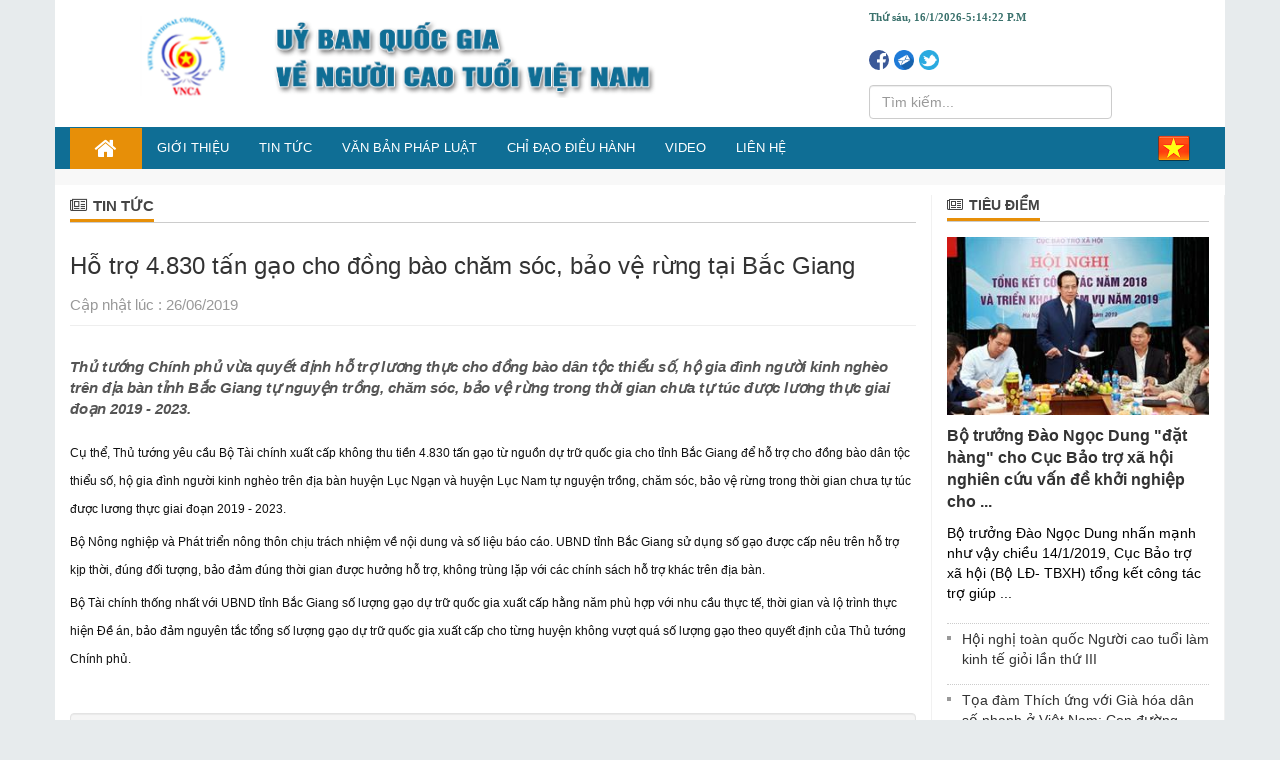

--- FILE ---
content_type: text/html; charset=utf-8
request_url: http://vnca.molisa.gov.vn/default.aspx?page=news&do=detail&category_id=76&id=561
body_size: 8216
content:

<!DOCTYPE html>
<html lang="en">

<head>

    <meta charset="utf-8">
    <meta http-equiv="X-UA-Compatible" content="IE=edge">
    <meta name="viewport" content="width=device-width, initial-scale=1">
    <meta name="description" content="">
    <meta name="author" content="">

    <title>Uỷ Ban Quốc gia về Người cao tuổi Việt Nam</title>

    <!-- Bootstrap Core CSS -->
    <link href="css/bootstrap.min.css" rel="stylesheet">

    <!-- Custom CSS -->
    <link href="css/modern-business.css" rel="stylesheet">
    <link href="css/menu-doc.css" rel="stylesheet">


    <!-- Custom Fonts -->
    <link href="font-awesome/css/font-awesome.min.css" rel="stylesheet" type="text/css">

    <!-- HTML5 Shim and Respond.js IE8 support of HTML5 elements and media queries -->
    <!-- WARNING: Respond.js doesn't work if you view the page via file:// -->
    <!--[if lt IE 9]>
    <script src="https://oss.maxcdn.com/libs/html5shiv/3.7.0/html5shiv.js"></script>
    <script src="https://oss.maxcdn.com/libs/respond.js/1.4.2/respond.min.js"></script>
    <![endif]-->

</head>

<body class="#top">
<div class="site-wrapper">
<header class="site-header">
    <!-- banner-->
    <div class="site-banner">
        <div class="row">
            <div class="col-md-8">
                <div class="logos-header">
                    <img src="images/img/logos1.png" alt="" class="img-responsive logoheader">
                </div>
            </div>
            <div class="col-md-3">
                <div class="datetime">
                <p class="time" id="time"><span id="displaydate"></span><span id="clock"></span></p>
   <script language="JavaScript">
       //setInterval("live_clock('#time', 1)", 1000);
       var d_names = new Array("Chủ nhật", "Thứ hai", "Thứ ba", "Thứ tư", "Thứ năm", "Thứ sáu", "Thứ bảy");
       var d = new Date();
       var curr_date = d.getDate();
       var curr_month = d.getMonth() + 1;
       var curr_year = d.getFullYear();
       var curr_day = d.getDay();
       var date = d_names[curr_day] + ", " + curr_date + "/" + curr_month + "/" + curr_year + "-";
       document.getElementById('displaydate').innerHTML = date;

       function tick() {
           var hours, minutes, seconds, ap;
           var intHours, intMinutes, intSeconds;
           var today;
           today = new Date();

           intHours = today.getHours();
           intMinutes = today.getMinutes();
           intSeconds = today.getSeconds();

           switch (intHours) {
               case 0:
                   intHours = 12;
                   hours = intHours + ":";
                   ap = "A.M";
                   break;
               case 12:
                   hours = intHours + ":";
                   ap = "P.M";
                   break;
               case 24:
                   intHours = 12;
                   hours = intHours + ":";
                   ap = "A.M";
                   break;
               default:
                   if (intHours > 12) {
                       intHours = intHours - 12;
                       hours = intHours + ":";
                       ap = "P.M";
                       break;
                   }
                   if (intHours < 12) {
                       hours = intHours + ":";
                       ap = "A.M";
                   }
           }

           if (intMinutes < 10) {
               minutes = "0" + intMinutes + ":";
           } else {
               minutes = intMinutes + ":";
           }

           if (intSeconds < 10) {
               seconds = "0" + intSeconds + " ";
           } else {
               seconds = intSeconds + " ";
           }
           timeString = hours + minutes + seconds + ap;
           document.getElementById('clock').innerHTML = timeString;
           window.setTimeout("tick();", 1000);
       }
       window.onload = tick;
</script>
                </div>
                <div class="iconlk">
                    <img src="images/img/iconfb.png" width="20" class="img-responsive iconchek" style="border-radius: 100%;">
                    <img src="images/img/iconemail.png" width="20" class="img-responsive iconchek">
                    <img src="images/img/twitter-icon.png" width="20" class="img-responsive iconchek">
                </div>
                <form>
                    <div class="site-search">
                        <input class="form-control" placeholder="Tìm kiếm...">
                    </div>
                </form>
            </div>
        </div>
    </div>
    <!-- Navigation -->
   <nav class="navbar navbar-inverse navbar-custom" role="navigation">
                <!-- Brand and toggle get grouped for better mobile display -->
                <div class="navbar-header">
                    <button type="button" class="navbar-toggle" data-toggle="collapse" data-target="#bs-example-navbar-collapse-1">
                        <span class="sr-only">Toggle navigation</span>
                        <span class="icon-bar"></span>
                        <span class="icon-bar"></span>
                        <span class="icon-bar"></span>
                    </button>
                    <a class="navbar-brand" href="?page=home"><i class="fa fa-home"></i></a>
                </div>
                                                                       
                <!-- Collect the nav links, forms, and other content for toggling -->
                <div class="collapse navbar-collapse" id="bs-example-navbar-collapse-1">
                       <ul class="nav navbar-nav" id="menu-top-nav">
                        
                        <li>
                                <a href="?page=news&do=list&category_id=80">Giới thiệu</a>
                            </li><li>
                                <a href="?page=news&do=list&category_id=76">Tin tức</a>
                            </li><li>
                                <a href="?page=legal&do=list&category_id=1">Văn bản pháp luật</a>
                            </li><li>
                                <a href="?page=news&do=list&category_id=78">Chỉ đạo điều hành</a>
                            </li><li>
                                <a href="?page=video">Video</a>
                            </li><li>
                                <a href="?page=define&key=site_contact">Liên hệ</a>
                            </li>
                    </ul>
                    <a href="" class="viet-anh" title="English" ></a><a title="Việt Nam" href="" class="viet-anh"><img src="images/thumbnail/Vietnam-Flag.png"></a>
                </div>
                <!-- /.navbar-collapse -->
            </nav>
    <section class="header-search"></section> <!--Search-->
</header>

<div class="site-content">
<!-- Page Content -->
<div class="container">

<!--<section class="banner banner-1"><img src="images/ads/banner-1.jpg" class="img-responsive center-block" alt=""></section>-->
<div class="row box-top-kc">
<!-- col left: -->
<div class="col-md-12 site-content-main box-right1">
    <div class="row">
    <div class="col-md-9 box-right1">
    <section class="article-detail ">
        <div class="category-block-1">
            <header class="category-header"><a href="category.html"><i class="fa fa-newspaper-o"></i>TIN TỨC</a></header>
        </div>

        <article>
            <!--title:-->
            <h1>Hỗ trợ 4.830 tấn gạo cho đồng bào chăm sóc, bảo vệ rừng tại Bắc Giang</h1>

            <p class="more-info">Cập nhật lúc : 26/06/2019 </p>
            <!--description:-->
            <p class="description">Thủ tướng Chính phủ vừa quyết định hỗ trợ lương thực cho đồng bào dân tộc thiểu số, hộ gia đình người kinh nghèo trên địa bàn tỉnh Bắc Giang tự nguyện trồng, chăm sóc, bảo vệ rừng trong thời gian chưa tự túc được lương thực giai đoạn 2019 - 2023.</p>
              <p><p style="list-style: none; margin-top: 0px; margin-right: 0px; margin-left: 0px; padding: 0px; font-size: 11pt; line-height: 27px; color: rgb(17, 17, 17); font-family: Arial, Helvetica, sans-serif; margin-bottom: 5px !important; overflow-wrap: break-word !important;">
	<span style="font-size:12px;"><span style="font-family:arial,helvetica,sans-serif;">Cụ thể, Thủ tướng y&ecirc;u cầu Bộ&nbsp;T&agrave;i ch&iacute;nh&nbsp;xuất cấp kh&ocirc;ng thu tiền 4.830 tấn gạo từ nguồn dự trữ quốc gia cho tỉnh Bắc Giang để hỗ trợ cho đồng b&agrave;o d&acirc;n tộc thiểu số, hộ&nbsp;gia đ&igrave;nh&nbsp;người kinh ngh&egrave;o tr&ecirc;n địa b&agrave;n huyện Lục Ngạn v&agrave; huyện Lục Nam tự nguyện trồng, chăm s&oacute;c, bảo vệ rừng trong thời gian chưa tự t&uacute;c được lương thực giai đoạn 2019 - 2023.</span></span></p>
<p style="list-style: none; margin-top: 0px; margin-right: 0px; margin-left: 0px; padding: 0px; font-size: 11pt; line-height: 27px; color: rgb(17, 17, 17); font-family: Arial, Helvetica, sans-serif; margin-bottom: 5px !important; overflow-wrap: break-word !important;">
	<span style="font-size:12px;"><span style="font-family:arial,helvetica,sans-serif;">Bộ&nbsp;N&ocirc;ng nghiệp&nbsp;v&agrave; Ph&aacute;t triển n&ocirc;ng th&ocirc;n chịu tr&aacute;ch nhiệm về nội dung v&agrave; số liệu b&aacute;o c&aacute;o. UBND tỉnh Bắc Giang sử dụng số gạo được cấp n&ecirc;u tr&ecirc;n hỗ trợ kịp thời, đ&uacute;ng đối tượng, bảo đảm đ&uacute;ng thời gian được hưởng hỗ trợ, kh&ocirc;ng tr&ugrave;ng lặp với c&aacute;c ch&iacute;nh s&aacute;ch hỗ trợ kh&aacute;c tr&ecirc;n địa b&agrave;n.</span></span></p>
<p style="list-style: none; margin-top: 0px; margin-right: 0px; margin-left: 0px; padding: 0px; font-size: 11pt; line-height: 27px; color: rgb(17, 17, 17); font-family: Arial, Helvetica, sans-serif; margin-bottom: 5px !important; overflow-wrap: break-word !important;">
	<span style="font-size:12px;"><span style="font-family:arial,helvetica,sans-serif;">Bộ T&agrave;i ch&iacute;nh thống nhất với UBND tỉnh Bắc Giang số lượng gạo dự trữ quốc gia xuất cấp hằng năm ph&ugrave; hợp với nhu cầu thực tế, thời gian v&agrave; lộ tr&igrave;nh thực hiện Đề &aacute;n, bảo đảm nguy&ecirc;n tắc tổng số lượng gạo dự trữ quốc gia xuất cấp cho từng huyện kh&ocirc;ng vượt qu&aacute; số lượng gạo theo quyết định của Thủ tướng Ch&iacute;nh phủ.</span></span></p></p>
        </article>
    </section>

    <section class="sns-share well">
        <div id="fb-root"></div>
        <script>            (function (d, s, id) {
                var js, fjs = d.getElementsByTagName(s)[0];
                if (d.getElementById(id)) return;
                js = d.createElement(s); js.id = id;
                js.src = "//connect.facebook.net/vi_VN/sdk.js#xfbml=1&version=v2.10";
                fjs.parentNode.insertBefore(js, fjs);
            } (document, 'script', 'facebook-jssdk'));</script>
        <div class="row">
            <div class="col-sm-6"><div class="fb-like" data-href="https://developers.facebook.com/docs/plugins/" data-layout="button_count" data-action="like" data-show-faces="true" data-share="true"></div></div>
        </div>
    </section>

    <section class="panel panel-hotnews panel-comment">
        <header class="panel-heading">Bình luận</header>
        <!--<form class="well">
            <div class="row">
                <div class="col-md-6">
                    <div class="form-group">
                        <label>Họ và tên:</label>
                        <input class="form-control" value="">
                    </div>
                </div>
                <div class="col-md-6">
                    <div class="form-group">
                        <label>Email:</label>
                        <input class="form-control" value="">
                    </div>
                </div>
            </div>
            <div class="form-group">
                <label>Nội dung:</label>
                <textarea class="form-control" rows="4"></textarea>
            </div>
            <div>
                <button type="submit" class="btn btn-primary">Gửi bình luận</button>
                <button type="reset" class="btn btn-default">Nhập lại</button>
            </div>
        </form>-->
        <div class="fb-comments" data-href="http://vnca.molisa.gov.vn/default.aspx?page=news&do=detail&category_id=76&id=561" data-numposts="5"></div>
        <div class="media-list">      
        </div>

    </section>

    <section class="tags">
        <strong>TỪ KHOÁ:</strong> <a href="./default.aspx?page=news&do=detail&category_id=76&id=2561" class="label label-default"></a>
    </section>

    <section class="panel panel-hotnews article-relation">
        <header class="panel-heading">Tin liên quan</header>
        <div class="media-list">
            <div class="media">
                <div class="media-left">
                    <a href="./default.aspx?page=news&do=detail&category_id=76&id=2555">
                        <img src="./services/Image.ashx?folder=images&file=9be3cbbe-9baf-460c-8f9f-971ace94d56d.jpg&width=60&height=60" />
                    </a>
                </div>
                <div class="media-body">
                    <a href="./default.aspx?page=news&do=detail&category_id=76&id=2555" class="media-heading">Khởi động xây dựng Tuyên bố ASEAN về Phát triển Công tác xã hội</a>
                    <div class="text-muted"><small>26/06/2019</small></div>
                </div>
            </div>
            </div><div class="media-list">
            <div class="media">
                <div class="media-left">
                    <a href="./default.aspx?page=news&do=detail&category_id=76&id=2556">
                        <img src="./services/Image.ashx?folder=images&file=b3d8e44e-1284-4be3-bb72-4a0ff643f973.jpg&width=60&height=60" />
                    </a>
                </div>
                <div class="media-body">
                    <a href="./default.aspx?page=news&do=detail&category_id=76&id=2556" class="media-heading">Tham vấn quốc gia về phát triển Công tác xã hội</a>
                    <div class="text-muted"><small>26/06/2019</small></div>
                </div>
            </div>
            </div><div class="media-list">
            <div class="media">
                <div class="media-left">
                    <a href="./default.aspx?page=news&do=detail&category_id=76&id=2557">
                        <img src="./services/Image.ashx?folder=images&file=edb31530-626f-4d03-ab01-517216530360.jpg&width=60&height=60" />
                    </a>
                </div>
                <div class="media-body">
                    <a href="./default.aspx?page=news&do=detail&category_id=76&id=2557" class="media-heading">Vai trò quan trọng của truyền thông về trẻ tự kỷ và công tác xã hội</a>
                    <div class="text-muted"><small>26/06/2019</small></div>
                </div>
            </div>
            </div><div class="media-list">
            <div class="media">
                <div class="media-left">
                    <a href="./default.aspx?page=news&do=detail&category_id=76&id=2558">
                        <img src="./services/Image.ashx?folder=images&file=ea4f444f-ddae-4df0-9ed4-21138507d845.jpg&width=60&height=60" />
                    </a>
                </div>
                <div class="media-body">
                    <a href="./default.aspx?page=news&do=detail&category_id=76&id=2558" class="media-heading">Để người cao tuổi được cống hiến cho xã hội</a>
                    <div class="text-muted"><small>26/06/2019</small></div>
                </div>
            </div>
            </div><div class="media-list">
            <div class="media">
                <div class="media-left">
                    <a href="./default.aspx?page=news&do=detail&category_id=76&id=2561">
                        <img src="./services/Image.ashx?folder=images&file=5bb0d981-2e5d-4821-9bd6-6fe4264042b1.jpg&width=60&height=60" />
                    </a>
                </div>
                <div class="media-body">
                    <a href="./default.aspx?page=news&do=detail&category_id=76&id=2561" class="media-heading">Đẩy mạnh công tác xã hội hóa chăm sóc sức khỏe người cao tuổi</a>
                    <div class="text-muted"><small>26/06/2019</small></div>
                </div>
            </div>
            </div>
    </section>
    </div>

  <div class="col-md-3 site-sidebar ">
  <section class="category-block-1">
                             <header class="category-header"><a href="./default.aspx?page=news&do=list&category_id=77"><i class="fa fa-newspaper-o"></i>Tiêu điểm</a></header>
                            <article class="thumbnail article-style1">
                                 <a href="./default.aspx?page=news&do=detail&category_id=77&id=545"> <img src="./services/Image.ashx?folder=images&file=6a41ff66-598e-47a2-ab88-fda8d70bda25.jpg&width=300&height=200" style="display:display width="100%" /></a>
                                <div class="caption">
                                    <a href="./default.aspx?page=news&do=detail&category_id=77&id=545"><strong>Bộ trưởng Đào Ngọc Dung "đặt hàng" cho Cục Bảo trợ xã hội nghiên cứu vấn đề khởi nghiệp cho ...</strong></a>
                                    <p>Bộ trưởng Đào Ngọc Dung nhấn mạnh như vậy chiều 14/1/2019, Cục Bảo trợ xã hội (Bộ LĐ- TBXH) tổng kết công tác trợ giúp ...</p>
                                </div>
                            </article>
                              <ul class="list-unstyled">
                                        <li><a href="./default.aspx?page=news&do=detail&category_id=77&id=529">Hội nghị toàn quốc Người cao tuổi làm kinh tế giỏi lần thứ III</a></li>
                                    </ul><ul class="list-unstyled">
                                        <li><a href="./default.aspx?page=news&do=detail&category_id=77&id=520">Tọa đàm Thích ứng với Già hóa dân số nhanh ở Việt Nam: Con đường phía trước ...</a></li>
                                    </ul><ul class="list-unstyled">
                                        <li><a href="./default.aspx?page=news&do=detail&category_id=77&id=526">Tập huấn bồi dưỡng công tác người cao tuổi các tỉnh phía Bắc năm 2016</a></li>
                                    </ul>
                        </section><span id="right_ctl01_Module"><section class="panel panel-hotnews">
        <header class="panel-heading"><i class="fa fa-link"></i> Liên kết website</header>
       <div class="media-list ">  
            <div class="media box-bt">
                <div class="media-left">
                    <a href="http://chinhphu.vn/portal/page/portal/chinhphu/trangchu" target="_blank">
                        <img src="./services/Image.ashx?folder=images&file=afd07c4b-d7b0-4839-92b7-9339ec0b25b1.jpg&width=20&height=20" style="display:block width="100%" />
                    </a>
                </div>
                <div class="media-body">
                    <a href="http://chinhphu.vn/portal/page/portal/chinhphu/trangchu" target="_blank" class="media-heading">Cổng thông tin điện tử Chính Phủ </a>
                </div>  
            </div><div class="media box-bt">
                <div class="media-left">
                    <a href="http://molisa.gov.vn/vi/Pages/Trangchu.aspx" target="_blank">
                        <img src="./services/Image.ashx?folder=images&file=056f424a-4a88-41e8-8898-98c74270c0eb.jpg&width=20&height=20" style="display:block width="100%" />
                    </a>
                </div>
                <div class="media-body">
                    <a href="http://molisa.gov.vn/vi/Pages/Trangchu.aspx" target="_blank" class="media-heading">Bộ lao động  - Thương minh và Xã hội </a>
                </div>  
            </div><div class="media box-bt">
                <div class="media-left">
                    <a href="http://tthc.molisa.gov.vn/" target="_blank">
                        <img src="./services/Image.ashx?folder=images&file=7a325453-3dfe-44cc-9d30-cde43c387e2c.jpg&width=20&height=20" style="display:block width="100%" />
                    </a>
                </div>
                <div class="media-body">
                    <a href="http://tthc.molisa.gov.vn/" target="_blank" class="media-heading">Thủ tục hành chính </a>
                </div>  
            </div>  
        </div>
    </section></span><section class="banner banner-4">

  <a href="http://kinhtexahoitonghop.molisa.gov.vn/" target="_blank">
                                    <img src="App_File/images/58d6877c-93a2-4b2a-8176-a665de9e214f.png" style="display:block; width:100%"/>
                                </a>
  </section><section class="banner banner-4">

  <a href="http://duthaovanban.molisa.gov.vn/Default.aspx" target="_blank">
                                    <img src="App_File/images/21833d1f-cb2f-436d-ad1c-4a7245fa697f.png" style="display:block; width:100%"/>
                                </a>
  </section>
    </div>
</div>

<!--col right:-->


</div>
</div>
</div><!-- /.container -->

<section class="logos">
    <div class="row">
        <ul id="menu-footer">
            <li><a href="">Trang chủ</a></li>
            <li><a href="">Giới thiệu</a></li>
            <li><a href="">Liên hệ</a></li>
            <li><a href="">Sơ đồ</a></li>
            <li><a href="">Hỏi đáp</a></li>
            <li><a href="">Quy chế</a></li>
            <li><a href="#top">Về đầu trang</a></li>
        </ul>
    </div>
</section>

<!-- Footer -->
<footer class="site-footer">
            <div class="container">
                <div class="row">

                    <div class="col-lg-12">
                        <p style="font-size: 16px; line-height: 20px;"><strong>Bản quyền thuộc về VNCA, Bộ Lao động - Thương binh và Xã hội.</strong></p>
                    </div>
                   <div class="col-md-12">
                        <div>
                            <small>
                                Địa chỉ : Tầng 5, Nhà C, 37 Nguyễn Bỉnh Khiêm, P. Lê Đại Hành, Q. Hai Bà Trưng, Hà Nội<br>
                                Điện thoại :  (024)39447254<br>
                                Fax:(024) 39447267<br>
								Ghi rõ nguồn "Uỷ Ban Quốc Gia Người Cao Tuổi Việt Nam" hoặc "http://vnca.molisa.gov.vn" khi phát hành lại thông tin từ website này
                            </small>
                        </div>
                    </div>
                </div>
            </div>
        </footer>
</div>
<!-- jQuery Version 1.11.0 -->
<script src="js/jquery-1.11.0.js"></script>

<!-- Bootstrap Core JavaScript -->
<script src="js/bootstrap.min.js"></script>
<style>
    .site-footer small { line-height: 22px;}
</style>
<!-- Script to Activate the Carousel -->
<script>

    $(document).ready(function () {
        // show the social buttons:
        $('.social-network').hover(function () {
            $(this).toggleClass('active');
        });

        //show submenu when hover:
        function bindNavbar() {
            if ($(window).width() > 767) {
                $('.navbar-custom .dropdown').on('mouseover', function () {
                    $('.dropdown-toggle', this).next('.dropdown-menu').show();
                }).on('mouseout', function () {
                    $('.dropdown-toggle', this).next('.dropdown-menu').hide();
                });

                $('.dropdown-toggle').click(function () {
                    if ($(this).next('.dropdown-menu').is(':visible')) {
                        window.location = $(this).attr('href');
                    }
                });
            }
            else {
                $('.navbar-custom .dropdown').off('mouseover').off('mouseout');
            }
        }

        $(window).resize(function () {
            bindNavbar();
        });

        bindNavbar();

    });
</script>
<script>
    /*$('#cssmenu ul ul li:odd').addClass('odd');
    $('#cssmenu ul ul li:even').addClass('even');*/
    $('#cssmenu > ul > li > a').click(function () {
        $('#cssmenu li').removeClass('active');
        $(this).closest('li').addClass('active');
        var checkElement = $(this).next();
        if ((checkElement.is('ul')) && (checkElement.is(':visible'))) {
            $(this).closest('li').removeClass('active');
            checkElement.slideUp('normal');
        }
        if ((checkElement.is('ul')) && (!checkElement.is(':visible'))) {
            $('#cssmenu ul ul:visible').slideUp('normal');
            checkElement.slideDown('normal');
        }
        if ($(this).closest('li').find('ul').children().length == 0) {
            return true;
        } else {
            return false;
        }
    });
</script>
<script>
    (function (i, s, o, g, r, a, m) {
        i['GoogleAnalyticsObject'] = r; i[r] = i[r] || function () {
            (i[r].q = i[r].q || []).push(arguments)
        }, i[r].l = 1 * new Date(); a = s.createElement(o),
  m = s.getElementsByTagName(o)[0]; a.async = 1; a.src = g; m.parentNode.insertBefore(a, m)
    })(window, document, 'script', 'https://www.google-analytics.com/analytics.js', 'ga');

    ga('create', 'UA-93492200-1', 'auto');
    ga('send', 'pageview');

</script>
</body>

</html>


--- FILE ---
content_type: text/css
request_url: http://vnca.molisa.gov.vn/css/modern-business.css
body_size: 5643
content:
/* line 11, ../sass/modern-business.scss */
html,
body {
  height: 100%; }

/* line 16, ../sass/modern-business.scss */
body {
  background: #e7ebed; }
#banner-bt-ht { background-color: #c7ceda;}
table.box-table-idx { width: 100%; border-collapse: collapse; border: 1px solid #cccccc; color: #333;}
table.box-table-idx tr td {border: 1px solid #cccccc; padding: 10px 10px;}
table.box-table-idx tr.bg-tr-table { background-color: #E9E9E9; font-weight: bold;}
img.url-lk{ border: 1px solid #f1f1f1; max-height: 90px; min-height: 89px;}
.panel-hotnews .box-bt { border-bottom: 1px dotted #3b726d; padding: 0px 5px 5px 5px ;}
.panel-hotnews .box-bt .media-left { padding-top: -5px;}

/* line 20, ../sass/modern-business.scss */
.viet-anh { float: right; margin-left: 5px; margin-top: 4px;}
.article-style2 img { min-height: 130px;}
a {
  color: #333; } /*#1c94c4#555; */
.top-cach { margin-top: -15px;}
.category-list { margin-bottom: 20px;}
a:hover { color: #000000;}
a:active { color: #000000;}
  /* line 23, ../sass/modern-business.scss */
  a:hover, a:focus, a:active {
    color: #000000; /*#ba0000*/
    text-decoration: none; }

/* line 30, ../sass/modern-business.scss */
.site-wrapper {
  background: #fff;
  max-width: 1170px;
  margin-left: auto;
  margin-right: auto; }

/* line 37, ../sass/modern-business.scss */
.img-portfolio {
  margin-bottom: 30px; }

/* line 41, ../sass/modern-business.scss */
.img-hover:hover {
  opacity: 0.8; }

/* Header: */
/* line 1, ../sass/_header.scss */
.navbar-custom {
  background-color: #0f6e95;
  border-radius: 0;
  border: 0;
  border-top: 1px solid #0f6e95;
  padding: 0 15px;
  margin-bottom: 0;
  min-height: 40px; }
  /* line 11, ../sass/_header.scss */
.box-top-kc { margin-top: -10px;}
  .navbar-custom .navbar-nav > li > a {
    color: #fff;
    text-transform: uppercase;
    font-size: 13px;
    padding-top: 10px;
    padding-bottom: 10px; }
    @media (max-width: 1024px) {
      /* line 11, ../sass/_header.scss */
      .navbar-custom .navbar-nav > li > a {
        font-size: 12px; } }
    /* line 22, ../sass/_header.scss */
    .navbar-custom .navbar-nav > li > a:hover, .navbar-custom .navbar-nav > li > a:focus, .navbar-custom .navbar-nav > li > a:active {
      background-color: #003c94; }
  /* line 29, ../sass/_header.scss */
  .navbar-custom .navbar-nav > li.active > a, .navbar-custom .navbar-nav > li.active > a:hover, .navbar-custom .navbar-nav > li.active > a:focus, .navbar-custom .navbar-nav > li.active > a:active {
    background-color: #00317a; }
  /* line 35, ../sass/_header.scss */
  ul#menu-top-nav li:hover { background-color: #4ba7d6;}
  .navbar-custom .navbar-brand {
    background-color: #e78f08;
    color: #fff;
    font-size: 24px;
    line-height: 1em;
    padding-left: 25px;
    padding-right: 25px;
    padding-top: 8px;
    padding-bottom: 8px;
    height: auto; }
    @media (max-width: 1024px) {
      /* line 35, ../sass/_header.scss */

      .navbar-custom .navbar-brand {
        padding-left: 15px;
        padding-right: 15px; } }
    @media (max-width: 767px) {
      /* line 35, ../sass/_header.scss */
      .navbar-custom .navbar-brand {
        padding-top: 10px;
        padding-bottom: 10px;
        height: 50px; }
        /* line 54, ../sass/_header.scss */
        .navbar-custom .navbar-brand .fa {
          position: relative;
          top: 2px; } }
    /* line 60, ../sass/_header.scss */
    .navbar-custom .navbar-brand:hover, .navbar-custom .navbar-brand:focus, .navbar-custom .navbar-brand:active {
      background-color: #a10000; }
    /* line 65, ../sass/_header.scss */
    .navbar-custom .navbar-brand .fa {
      position: relative; }

/* line 71, ../sass/_header.scss */
.site-banner { background-color: #ffffff; }
.datetime { margin-top: 10px; color: #3b726d; font-weight: bold; font-family: Tahoma; font-size: 11px;}
.iconlk img { float: left; margin-right: 5px;}

.site-search { width: 90%; margin-left: auto; margin-right: auto; margin-bottom: 8px;}
.logos-header { width: 85%; margin-right: auto; margin-left: auto;}
.iconlk, .datetime { width: 90%; margin-left: auto; margin-right: auto;}
.site-banner img { padding: 15px 0px;}

.header-search {
  background-color: #f8f8f8;
  padding: 8px 15px;
  margin-bottom: 20px; }

.header-search1 {
    background-color: #cfcfcf;
    padding: 2px 15px;
    margin-bottom: 20px; }


/* line 77, ../sass/_header.scss */
#site-search{position:relative;}
.site-search input {
  padding-right: 30px; }

/* line 82, ../sass/_header.scss */
.scroll-news {
  padding: 7px 0; }
  /* line 84, ../sass/_header.scss */
  .scroll-news marquee {
    margin-left: 120px;
    display: block; }
  /* line 88, ../sass/_header.scss */
  .scroll-news .pull-left {
    color: #cc6600;
    font-weight: bold;
    text-transform: uppercase; }

/* line 1, ../sass/_footer.scss */
.site-footer {
  background: #0f6e95/*url("../images/backgrounds/footer.jpg")*/ no-repeat top right;
  background-size: contain;
  margin: 0;
  padding: 30px 0;
  color: rgba(255, 255, 255, 0.8);
  line-height: 1.1em; }

/* line 1, ../sass/_home.scss */
.box-bottom1 { border-bottom: 1px solid #f1f1f1;}
.box-right1 { border-right: 1px solid #f1f1f1;}
.hot-news {
  margin-bottom: 8px; } /*30*/
/* line 4, ../sass/_home.scss */
.hot-item-info {
  margin-bottom: 20px; }
  /* line 6, ../sass/_home.scss */
  .hot-item-info h4 {
    font-size: 20px;
    line-height: 1.3em; }
  /* line 10, ../sass/_home.scss */
  .hot-item-info .description {
    line-height: 1.5em; }

/* line 16, ../sass/_home.scss */
.panel-hotnews {
  border: 0;
  -moz-box-shadow: none;
  -webkit-box-shadow: none;
  box-shadow: none; }
  /* line 20, ../sass/_home.scss */
  .panel-hotnews .panel-heading {
    text-transform: uppercase;
    padding: 0 0 6px;
    font-weight: bold;
    border-bottom: 2px solid #ba0000;
    margin-bottom: 15px; }

/* line 1, ../sass/_category.scss */
.category-block-1 {
  margin-bottom: 30px; }
  /* line 4, ../sass/_category.scss */
  .category-block-1 .category-header {
    border-bottom: 1px solid #ccc;
    padding-bottom: 6px;
    margin-bottom: 15px; }
    /* line 8, ../sass/_category.scss */
    .category-block-1 .category-header a {
      font-weight: bold;
      display: inline-block;
      color: #444;
      text-transform: uppercase;
      text-decoration: none;
      position: relative; }
      /* line 15, ../sass/_category.scss */
      .category-block-1 .category-header a:before {
        content: "";
        position: absolute;
        bottom: -6px;
        left: 0;
        right: 0;
        height: 3px;
        background: #e78f08; }
    /* line 25, ../sass/_category.scss */
    .category-block-1 .category-header .fa {
      margin-right: 6px; }
  /* line 29, ../sass/_category.scss */
  .category-block-1 .thumbnail {
    border: 0;
    padding: 0; }
  /* line 33, ../sass/_category.scss */
  .category-block-1 .caption {
    padding: 10px 0 0 0; }
    /* line 35, ../sass/_category.scss */
    .category-block-1 .caption > a {
      display: block;
      margin-bottom: 10px;
      font-size: 16px; }
    /* line 40, ../sass/_category.scss */
    .category-block-1 .caption p {
      color: #000000; } /*#555;*/

  ul.list-unstyled-top-li { list-style: none; margin-left: -40px;}
  ul.list-unstyled-top-li li {
      padding: 5px 0 5px 15px;
      position: relative;
      border-top: 1px dotted #ccc;
  }
  ul.list-unstyled-top-li li:before {
      content: "";
      display: block;
      position: absolute;
      width: 4px;
      height: 4px;
      background: #999;
      top: 12px;
      left: 0;
  }
/* line 47, ../sass/_category.scss */
.category-block-1 li {
    padding: 5px 0 5px 15px;
    position: relative;
    border-top: 1px dotted #ccc; }
    /* line 51, ../sass/_category.scss */
    .category-block-1 li:before {
      content: "";
      display: block;
      position: absolute;
      width: 4px;
      height: 4px;
      background: #999;
      top: 12px;
      left: 0; }

/* line 65, ../sass/_category.scss */
.category-list .pager {
  margin: 10px 0 30px; }
@media (max-width: 480px) {
  /* line 71, ../sass/_category.scss */
    .logoheader { margin: 2px 20px;}
  .category-list .media-object,
  .category-list .media-left,
  .category-list .media-right {
    display: block; } }

/* line 1, ../sass/_detail.scss */
.article-detail {
  font-size: 15px; }
  /* line 4, ../sass/_detail.scss */
  .article-detail h1 {
    margin-bottom: 15px; }
  /* line 7, ../sass/_detail.scss */
  .article-detail .more-info {
    color: #999;
    border-bottom: 1px solid #eee;
    padding-bottom: 10px;
    margin-bottom: 30px; }
  /* line 13, ../sass/_detail.scss */
  .article-detail .description {
    font-weight: bold;
    font-style: italic;
    color: #555;
    margin-bottom: 20px; }
  /* line 19, ../sass/_detail.scss */
  .article-detail img {
    border-radius: 3px;
    max-width: 100%;
    display: block;
    margin: 10px auto; }
  /* line 25, ../sass/_detail.scss */
  .article-detail p {
    margin-bottom: 20px; }
  /* line 28, ../sass/_detail.scss */
  .article-detail .embed-responsive {
    margin-bottom: 20px; }

/* line 34, ../sass/_detail.scss */
.sns-share {
  margin: 40px 0; }

/* line 38, ../sass/_detail.scss */
.article-relation {
  margin-bottom: 40px; }

/* line 42, ../sass/_detail.scss */
.video-relation .media-list {
  margin-left: -2%;
  margin-right: -3%; }
/* line 46, ../sass/_detail.scss */
.video-relation .article-video {
  width: 21%;
  display: inline-block;
  margin-left: 2%;
  margin-right: 1%;
  vertical-align: top;
  border: 0;
  padding: 0; }
/* line 55, ../sass/_detail.scss */
.video-relation .caption {
  padding: 5px 0 10px 0;
  line-height: 1.2em; }
@media (max-width: 1199px) {
  /* line 61, ../sass/_detail.scss */
  .video-relation .media-list .article-video {
    width: 29%; } }
@media (max-width: 480px) {
  /* line 67, ../sass/_detail.scss */
  .video-relation .media-list {
    margin-left: 0;
    margin-right: 0; }
  /* line 71, ../sass/_detail.scss */
  .video-relation .article-video {
    width: 100%;
    margin: 0 0 30px 0;
    display: block; } }

/* line 79, ../sass/_detail.scss */
.tags {
  margin-bottom: 30px;
  padding: 10px;
  background: #f5f5f5; }
  /* line 83, ../sass/_detail.scss */
  .tags strong {
    position: relative;
    top: 2px; }
  /* line 87, ../sass/_detail.scss */
  .tags .label {
    font-size: 13px;
    font-weight: normal;
    background: #e5e5e5;
    color: #777;
    display: inline-block;
    margin-bottom: 4px; }

/* line 3, ../sass/_video.scss */
.article-video .caption small {
  font-size: 13px; }
/* line 9, ../sass/_video.scss */
.article-video:hover .play-icon {
  background-image: url("../images/icons/play-hover.png"); }

/* line 14, ../sass/_video.scss */
.video-thumbnail {
  position: relative;
  display: block; }
  /* line 17, ../sass/_video.scss */
  .video-thumbnail .play-icon {
    position: absolute;
    left: 0;
    top: 35%;
    width: 60px;
    height: 60px;
    background-image: url("../images/icons/play.png");
    background-repeat: no-repeat;
    background-size: cover; }

/* line 29, ../sass/_video.scss */
.movies-demo {
  background: #2f7ab9 url("../images/backgrounds/movie-bg.jpg") no-repeat;
  background-size: cover;
  padding: 30px 0 40px; }
  /* line 34, ../sass/_video.scss */
  .movies-demo header {
    padding-bottom: 20px; }
  /* line 38, ../sass/_video.scss */
  .movies-demo .panel {
    background: rgba(0, 0, 0, 0.75);
    color: #fff;
    border-radius: 0;
    margin-bottom: 0; }
  /* line 44, ../sass/_video.scss */
  .movies-demo .panel-heading {
    text-transform: uppercase;
    font-size: 18px;
    font-weight: bold;
    white-space: nowrap;
    overflow: hidden;
    -ms-text-overflow: ellipsis;
    -o-text-overflow: ellipsis;
    text-overflow: ellipsis; }
  /* line 52, ../sass/_video.scss */
  .movies-demo .panel-body p {
    height: 218px;
    overflow: hidden;
    margin-bottom: 30px; }

/* line 60, ../sass/_video.scss */
.movies-demo-category {
  margin-bottom: 30px; }
  /* line 62, ../sass/_video.scss */
  .movies-demo-category .container {
    width: auto; }
  /* line 67, ../sass/_video.scss */
  .movies-demo-category .panel-body p {
    margin-bottom: 20px; }

/* line 73, ../sass/_video.scss */
.category-video .media-list {
  margin-left: -2%;
  margin-right: -3%; }
  /* line 76, ../sass/_video.scss */
  .category-video .media-list .article-video {
    width: 21%;
    display: inline-block;
    border: 0;
    padding: 0;
    margin-left: 2%;
    margin-right: 1%;
    vertical-align: top; }
  /* line 85, ../sass/_video.scss */
  .category-video .media-list .caption {
    padding: 10px 0 0 0; }
@media (max-width: 1199px) {
  /* line 91, ../sass/_video.scss */
  .category-video .media-list .article-video {
    width: 29%; } }

@media (min-width: 767px) {
    .article-style1 .indeximg { min-height: 300px; max-height: 420px;}
    /* line 91, ../sass/_video.scss */  }
@media (max-width: 480px) {
  /* line 97, ../sass/_video.scss */
  .category-video .media-list {
    margin-left: 0;
    margin-right: 0; }
    /* line 100, ../sass/_video.scss */
    .category-video .media-list .article-video {
      width: 100%;
      margin: 0 0 30px 0;
      display: block; } }

/* line 111, ../sass/_video.scss */
.hot-videos-list li {
  width: 46%;
  margin-right: 3%; }
  /* line 115, ../sass/_video.scss */
  .hot-videos-list li.active a, .hot-videos-list li.active a:hover {
    background: #fff;
    border-color: #0046ad;
    cursor: default;
    pointer-events: none; }
/* line 123, ../sass/_video.scss */
.hot-videos-list li > a {
  padding: 1px;
  margin-bottom: 10px;
  border: 1px solid #e5e5e5; }
/* line 129, ../sass/_video.scss */
.hot-videos-list img {
  height: 56px;
  max-width: 100%;
  border-radius: 3px;
  display: block;
  margin: 0 auto; }

/* line 1, ../sass/_photo.scss */
.category-photo {
  margin-bottom: 30px;
  border-radius: 3px; }
  /* line 5, ../sass/_photo.scss */
  .category-photo header {
    text-transform: uppercase;
    font-weight: bold;
    padding-bottom: 10px;
    font-size: 15px; }
  /* line 11, ../sass/_photo.scss */
  .category-photo .thumbnail {
    padding: 0;
    background: transparent;
    border: 0;
    margin: 0; }
  /* line 18, ../sass/_photo.scss */
  .category-photo.home-photo {
    background: #1975a3;
    padding: 20px 10px 5px; }
    /* line 21, ../sass/_photo.scss */
    .category-photo.home-photo header {
      color: #fff; }
    /* line 24, ../sass/_photo.scss */
    .category-photo.home-photo a {
      color: #fff; }
    /* line 27, ../sass/_photo.scss */
    .category-photo.home-photo img {
      border-radius: 3px; }

/* line 1, ../sass/_banner.scss */
.banner {
  margin-bottom: 30px; }
  /* line 3, ../sass/_banner.scss */
  .banner img {
    width: 100%;
    padding: 1px;
    border: 1px solid #eee; }

/* line 10, ../sass/_banner.scss */
.banner-red img {
  border-color: #ba0000; }

/* line 14, ../sass/_banner.scss */
.social-network {
  position: relative; }
  /* line 16, ../sass/_banner.scss */
  .social-network:before {
    position: absolute;
    content: "";
    left: 1px;
    top: 1px;
    right: 1px;
    bottom: 1px;
    background: rgba(255, 255, 255, 0.85);
    transition: all .2s;
    opacity: 0; }
  /* line 29, ../sass/_banner.scss */
  .social-network.active:before {
    opacity: 1; }
  /* line 32, ../sass/_banner.scss */
  .social-network.active ul {
    filter: progid:DXImageTransform.Microsoft.Alpha(enabled=false);
    opacity: 1; }
  /* line 36, ../sass/_banner.scss */
  .social-network ul {
    position: absolute;
    filter: progid:DXImageTransform.Microsoft.Alpha(Opacity=0);
    opacity: 0;
    transition: all .2s;
    top: 50%;
    left: 10px;
    right: 10px;
    margin-top: -85px; }
  /* line 46, ../sass/_banner.scss */
  .social-network li a {
    display: block;
    margin: 10px 0;
    padding-top: 12px;
    padding-bottom: 12px;
    border: 1px solid rgba(255, 255, 255, 0.85); }

/* line 56, ../sass/_banner.scss */
ul#menu-footer {float: left; list-style: none; margin-top: 10px;}
ul#menu-footer li { float: left; margin-top: 5px;}
ul#menu-footer li a { padding: 5px 8px;}
.logos {
  background: #cccccc;}
  /* line 59, ../sass/_banner.scss */


/* line 1, ../sass/_links.scss */
.links {
  background: #e7ebed;
  padding: 15px;
  border-radius: 3px;
  margin-bottom: 30px; }
  /* line 7, ../sass/_links.scss */
  .links header {
    text-transform: uppercase;
    font-weight: bold;
    margin-bottom: 10px; }
  /* line 12, ../sass/_links.scss */
  .links select {
    border-color: #ddd;
    border-radius: 3px; }

/* line 1, ../sass/_comment.scss */
.panel-comment {
  margin-bottom: 50px; }
  /* line 3, ../sass/_comment.scss */
  .panel-comment .well {
    margin-bottom: 30px; }
  /* line 8, ../sass/_comment.scss */
  .panel-comment .media .media-heading small {
    display: inline-block;
    margin-left: 8px; }
  /* line 13, ../sass/_comment.scss */
  .panel-comment .media .media-object {
    width: 64px;
    height: 64px; }
  /* line 18, ../sass/_comment.scss */
  .panel-comment .media .media {
    font-size: 12px; }
    /* line 20, ../sass/_comment.scss */
    .panel-comment .media .media .media-heading {
      font-size: 12px; }
    /* line 23, ../sass/_comment.scss */
    .panel-comment .media .media .media-object {
      width: 32px;
      height: 32px; }

/* 404 Page Styles */
/* line 60, ../sass/modern-business.scss */
.error-404 {
  font-size: 100px; }

/* line 70, ../sass/modern-business.scss */
.article-info .more-info {
  color: #999; }
/* line 73, ../sass/modern-business.scss */
.article-info .description {
  color: #000000; } /*#444;*/

/* line 80, ../sass/modern-business.scss */
.article-photo {
  position: relative;
  display: block; }

/* line 84, ../sass/modern-business.scss */
.label-style {
  background: rgba(0, 0, 0, 0.6);
  padding: 6px 15px;
  color: #fff;
  position: absolute;
  left: 0;
  top: 30px;
  border-radius: 0 3px 3px 0; }
  /* line 93, ../sass/modern-business.scss */
  .label-style.label-hot {
    background: rgba(186, 0, 0, 0.7); margin-top: -20px; }

/* line 100, ../sass/modern-business.scss */
.article-style2 .media-left {
  padding-right: 15px; }
/* line 103, ../sass/modern-business.scss */
.article-style2 .media-object {
  width: 200px; }
/* line 106, ../sass/modern-business.scss */
.article-style2 .media-body,
.article-style2 .media-left {
  padding-bottom: 20px; }
/* line 110, ../sass/modern-business.scss */
.article-style2 .media-heading {
  font-weight: bold;
  font-size: 16px; }
@media (max-width: 480px) {
  /* line 117, ../sass/modern-business.scss */
  .article-style2 .media-object {
    width: 100%; }
  /* line 120, ../sass/modern-business.scss */
  .article-style2 .media-left {
    padding: 0 0 6px; } }

/* line 130, ../sass/modern-business.scss */
.btn {
  padding: 10px 20px; }

/* line 133, ../sass/modern-business.scss */
.btn-primary {
  background: #1975a3; }
  /* line 135, ../sass/modern-business.scss */
  .btn-primary:hover, .btn-primary:focus {
    background: #003c94; }

/* line 140, ../sass/modern-business.scss */
.btn-danger {
  background: #ba0000; }
  /* line 142, ../sass/modern-business.scss */
  .btn-danger:hover, .btn-danger:focus {
    background: #a10000; }

/* line 148, ../sass/modern-business.scss */
.btn-facebook {
  background: #3b5998;
  color: #fff; }
  /* line 151, ../sass/modern-business.scss */
  .btn-facebook:hover, .btn-facebook:focus {
    background: #344e86;
    color: #fff; }

/* line 157, ../sass/modern-business.scss */
.btn-twitter {
  background: #4099FF;
  color: #fff; }
  /* line 160, ../sass/modern-business.scss */
  .btn-twitter:hover, .btn-twitter:focus {
    background: #268bff;
    color: #fff; }

/* line 166, ../sass/modern-business.scss */
.btn-google-plus {
  background: #d34836;
  color: #fff; }
  /* line 169, ../sass/modern-business.scss */
  .btn-google-plus:hover, .btn-google-plus:focus {
    background: #c43d2b;
    color: #fff; }

/* Footer Styles */
/* line 178, ../sass/modern-business.scss */
footer {
  margin: 50px 0; }
.site-footer { color: #ffffff;}

/* line 184, ../sass/modern-business.scss */
.small-col .item {
  padding-bottom: 10px;
  margin-bottom: 10px;
  border-bottom: 1px dotted #ccc;
  font-size: 14px; }
  /* line 189, ../sass/modern-business.scss */
  .small-col .item img {
    width: 100%;
    margin-bottom: 5px;
    display: block; }

/* Responsive Styles */
@media (max-width: 991px) {
  /* line 200, ../sass/modern-business.scss */
  .customer-img,
  .img-related {
    margin-bottom: 30px; } }
@media (max-width: 767px) {
  /* line 207, ../sass/modern-business.scss */
  .img-portfolio {
    margin-bottom: 15px; }

  /* line 211, ../sass/modern-business.scss */
  header.carousel .carousel {
    height: 70%; } }


--- FILE ---
content_type: text/css
request_url: http://vnca.molisa.gov.vn/css/menu-doc.css
body_size: 910
content:

/* Base Styles */
.top-dm-chinh { background-color: #64979b; padding: 8px 5px; color: #FFFFFF;}
#cssmenu,
#cssmenu ul,
#cssmenu li,
#cssmenu a {
    margin: 0;
    padding: 0;
    border: 0;
    list-style: none;
    font-weight: normal;
    text-decoration: none;
    line-height: 1;
    font-family: 'Lato', sans-serif;
    font-size: 14px;
    position: relative;
}
#cssmenu a {
    line-height: 1.3;
    padding: 10px 6px;
}
#cssmenu {
    width: 100%;
}
#cssmenu > ul > li {
    cursor: pointer;
    background: #000;
    border-bottom: 1px solid #cccccc;
}
#cssmenu > ul > li:last-child {
    border-bottom: 1px solid #f1f1f1;
}
#cssmenu > ul > li > a {
    font-size: 14px;
    display: block;
    color: #3b726d;
    background: #edf2f5;
   /* background: -moz-linear-gradient(#6a6b72 0%, #4c4e53 100%);
    background: -webkit-gradient(linear, left top, left bottom, color-stop(0%, #6a6b72), color-stop(100%, #4c4e53));
    background: -webkit-linear-gradient(#6a6b72 0%, #4c4e53 100%);
    background: linear-gradient(#6a6b72 0%, #4c4e53 100%);*/
}
#cssmenu > ul > li > a:hover {
    text-decoration: none;
}
#cssmenu > ul > li.active {
    border-bottom: none;
}
#cssmenu > ul > li.active > a {
    background: #edf2f5;
    background: #edf2f5;
    background: -webkit-gradient(linear, left top, left bottom, color-stop(0%, #edf2f5), color-stop(100%, #edf2f5));
    background: -webkit-linear-gradient(#edf2f5 0%, #edf2f5 100%);
    background: linear-gradient(#edf2f5 0%, #edf2f5 100%);
    color: #3b726d;
}
#cssmenu > ul > li.has-sub > a:after {
    content: '';
    position: absolute;
    top: 10px;
    right: 10px;
    border: 5px solid transparent;
    border-left: 5px solid #ffffff;
}
#cssmenu > ul > li.has-sub.active > a:after {
    right: 14px;
    top: 12px;
    border: 5px solid transparent;
    border-top: 5px solid #4e5800;
}
/* Sub menu */
#cssmenu ul ul {
    padding: 0;
    display: none;
    list-style: disc;
}
#cssmenu ul ul a {
    background: #ffffff;
    display: block;
    color: #797979;
    font-size: 13px;
}
#cssmenu ul ul li {
    border-bottom: 0.2em solid #fcfcfc;
}
#cssmenu ul ul li.odd a {
    background: #e5e5e5;
}
#cssmenu ul ul li:last-child {
    border: none;
}

--- FILE ---
content_type: text/plain
request_url: https://www.google-analytics.com/j/collect?v=1&_v=j102&a=1110640677&t=pageview&_s=1&dl=http%3A%2F%2Fvnca.molisa.gov.vn%2Fdefault.aspx%3Fpage%3Dnews%26do%3Ddetail%26category_id%3D76%26id%3D561&ul=en-us%40posix&dt=U%E1%BB%B7%20Ban%20Qu%E1%BB%91c%20gia%20v%E1%BB%81%20Ng%C6%B0%E1%BB%9Di%20cao%20tu%E1%BB%95i%20Vi%E1%BB%87t%20Nam&sr=1280x720&vp=1280x720&_u=IEBAAEABAAAAACAAI~&jid=957126066&gjid=891441564&cid=2063195568.1768583660&tid=UA-93492200-1&_gid=712811306.1768583660&_r=1&_slc=1&z=1435823427
body_size: -450
content:
2,cG-19ZJ06TPLX